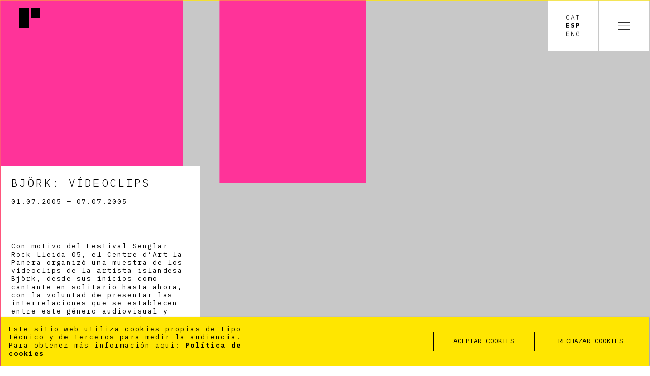

--- FILE ---
content_type: text/html;charset=utf-8
request_url: https://www.lapanera.cat/es/programacion/actividades/bjork-videoclips?set_language=es
body_size: 10298
content:
<!DOCTYPE html>
<html xmlns="http://www.w3.org/1999/xhtml" lang="es" data-i18ncatalogurl="https://www.lapanera.cat/plonejsi18n" xml:lang="es">
  <head><meta http-equiv="Content-Type" content="text/html; charset=UTF-8" />
    <title>BJÖRK: vídeoclips - Centre d'Art La Panera - La Paeria - Ajuntament de Lleida</title>

    <!-- meta description -->
    <meta name="description" content="Centre d’Art la Panera, plataforma de producció i difusió de les arts visuals contemporànies a Lleida." />

    <link href="https://fonts.googleapis.com/css?family=IBM+Plex+Mono:300,400,400i,700&amp;display=swap" rel="stylesheet" />
   
    <meta name="google-site-verification" content="MPgI6lLXK2f0_H42W6TjB6hoFkAtgjYbeWkKm3LuEro" />

    <!-- css links -->
    <link rel="stylesheet" type="text/css" href="/++theme++lapanera/styles/build/plonetheme.lapanera.min.css" />
    <!-- css links end -->
    <link rel="stylesheet" type="text/css" href="/++theme++lapanera/styles/css/custom.css" />

    <noscript>
      <style>
        .modal {
          display: block !important;
          position: static !important;
          overflow: visible !important;
          opacity: 1 !important;
        }
      </style>
    </noscript>
  <link rel="alternate" hreflang="es" href="https://www.lapanera.cat/es/programacion/actividades/bjork-videoclips" /><link rel="alternate" hreflang="ca" href="https://www.lapanera.cat/ca/programacio/activitats/bjork-videoclip" /><link rel="apple-touch-icon" sizes="152x152" href="https://www.lapanera.cat/++theme++lapanera/favicons/apple-touch-icon.png" /><link rel="icon" type="image/png" sizes="32x32" href="https://www.lapanera.cat/++theme++lapanera/favicons/favicon-32x32.png" /><link rel="icon" type="image/png" sizes="16x16" href="https://www.lapanera.cat/++theme++lapanera/favicons/favicon-16x16.png" /><link rel="manifest" href="https://www.lapanera.cat/++theme++lapanera/favicons/manifest.json" /><link rel="mask-icon" href="https://www.lapanera.cat/++theme++lapanera/favicons/safari-pinned-tab.svg" color="#5bbad5" /><link rel="shortcut icon" href="https://www.lapanera.cat/++theme++lapanera/favicons/favicon.ico" /><link rel="canonical" href="https://www.lapanera.cat/es/programacion/actividades/bjork-videoclips" /><link rel="search" href="https://www.lapanera.cat/es/@@search" title="Buscar en este sitio" /><link rel="stylesheet" type="text/css" href="https://www.lapanera.cat/++plone++production/++unique++2025-01-29T08:25:50.174104/default.css" data-bundle="production" /><style>
      body { --primary-color: #ffe600; }
    </style><script>PORTAL_URL = 'https://www.lapanera.cat';</script><script src="https://www.lapanera.cat/++plone++production/++unique++2025-01-29T08:25:50.174104/default.js" data-bundle="production"></script><meta name="DC.format" content="text/plain" /><meta name="DC.type" content="Evento" /><meta name="DC.date.valid_range" content="2020/04/09 - " /><meta name="DC.date.modified" content="2020-06-22T17:12:59+01:00" /><meta name="DC.date.created" content="2020-04-09T15:22:04+01:00" /><meta name="DC.language" content="es" /><meta content="summary" name="twitter:card" /><meta content="Centre d'Art La Panera - La Paeria - Ajuntament de Lleida" property="og:site_name" /><meta content="BJÖRK: vídeoclips" property="og:title" /><meta content="website" property="og:type" /><meta content="@LaPaneraLleida" name="twitter:site" /><meta content="https://www.facebook.com/CentreArtLaPanera" property="og:article:publisher" /><meta content="" property="og:description" /><meta content="https://www.lapanera.cat/es/programacion/actividades/bjork-videoclips" property="og:url" /><meta content="https://www.lapanera.cat/@@site-logo/logo-la-panera.png" property="og:image" /><meta content="image/png" property="og:image:type" /><meta name="viewport" content="width=device-width, initial-scale=1.0" /><meta name="msapplication-config" content="https://www.lapanera.cat/++theme++lapanera/favicons/browserconfig.xml" /><meta name="theme-color" content="#ffffff" /><meta name="generator" content="Plone - http://plone.com" /><meta name="twitter:image" content="https://www.lapanera.cat/++theme++lapanera/favicons/android-chrome-256x256.png" /></head>
  <body id="visual-portal-wrapper" class="frontend icons-off portaltype-event section-programacion site-es subsection-actividades subsection-actividades-bjork-videoclips template-event_view thumbs-off userrole-anonymous viewpermission-view" dir="ltr" data-i18ncatalogurl="https://www.lapanera.cat/plonejsi18n" data-view-url="https://www.lapanera.cat/es/programacion/actividades/bjork-videoclips" data-pat-plone-modal="{&quot;actionOptions&quot;: {&quot;displayInModal&quot;: false}}" data-portal-url="https://www.lapanera.cat" data-pat-pickadate="{&quot;date&quot;: {&quot;selectYears&quot;: 200}, &quot;time&quot;: {&quot;interval&quot;: 5 } }" data-base-url="https://www.lapanera.cat/es/programacion/actividades/bjork-videoclips"><!-- Accessibility accesskeys - Jump to section --><p class="fixed m-3">
        <a id="skip-to-content" class="btn btn-primary sr-only sr-only-focusable" href="#content">Saltar al contingut</a>
        <a id="skip-to-navigation" class="btn btn-primary sr-only sr-only-focusable" href="#main-navigation">Saltar a la navegació</a>        
    </p><!-- <div id="fullMainContainer" class="main"> --><!-- HEADER PORTAL --><header id="content-header" class="" data-spy="affix" data-offset-top="20">
        
        
        
        <!-- Barra per moure les pestanyes -->
        <nav id="slideMenuNavigation" class="slideMenu__nav width-100 hidden-print">
	<button class="slideMenu__btn slideMenu__btn--prev mr-auto mypicto hidden"><span class="mypicto-left picto-arrow" aria-hidden="true"></span><span class="sr-only">previous</span></button>
	<button class="slideMenu__btn slideMenu__btn--next ml-auto mypicto"><span class="mypicto-right picto-arrow" aria-hidden="true"></span><span class="sr-only">next</span></button>
</nav>

        <div id="wrapperSearchMenu" class="mainMenuWrapper z-index-navbar-fixed hidden-print">
          <div id="portal-searchbox" class="bg-white  mb-1 px-3 pt-2 pb-3 display-md-flex flex-column">

    <!-- Trigger the modal with a button -->    
        <h2 class="h4-size mt-0 text-uppercase text-light mb-0">Haz una búsqueda</h2>
        <form id="searchGadget_form" action="https://www.lapanera.cat/@@search" role="search" class="pat-livesearch mt-md-auto" data-pat-livesearch="ajaxUrl:https://www.lapanera.cat/@@ajax-search">

            <div class="LSBox">
                <div class="display-flex animatedInput ">                   
                    <input name="SearchableText" type="search" size="18" id="searchGadget" title="Buscar" placeholder="¿Qué quieres encontrar?" class="searchField animatedInput__input b-0 px-0" />
                    <label class="animatedInput__label" for="searchGadget">Buscar</label>
    
                    <button class="searchButton btn-link" type="submit">
                        <span class="sr-only">Buscar</span>
                        <span class="picto-search h3-size" aria-hidden="true"></span>
                    </button>

                </div>

            </div>
        </form>

</div>
          <section id="newsletter" class="bg-white mb-1 px-3 pt-2  mb-md-0 display-md-flex flex-column">

    <h2 class="font-light h4-size text-uppercase mt-0 mb-0">Newsletter</h2>

    <div class="display-md-flex flex-column flex-1 pb-3">

        <form class="display-md-flex flex-column flex-1 pb-3" target="_blank" method="post" id="mc-embedded-subscribe-form" name="mc-embedded-subscribe-form" data-abide="h6t22i-abide" novalidate="" action="//lapanera.us20.list-manage.com/subscribe?u=e02136c081a411c1c534839aa&amp;id=d5e61d1c9f">
                
                <div class="animatedInput display-flex  mt-md-auto">
                    <input type="email" name="EMAIL" class="mceField__input required email animatedInput__input px-0 b-0" id="mce-EMAIL" required="" placeholder="Tu e-mail" />
                    <label for="mce-EMAILss" class="animatedInput__label">Tu e-mail</label>
                    <button class="btn-link btn" type="submit" name="subscribe"><span class="picto-envelope" aria-hidden="true"></span><span class="sr-only">Subscribe</span></button>
                </div>
        </form>

    </div>

</section>
          <nav id="main-navigation" class="mainNav">

	<ul class="mainNav__firstList  navPrimerNivell  list-unstyled mb-0">
		
		<!-- ************************ -->
		<!-- **** PRIMER NIVELL **** -->
		

			<li id="lisect_presentacion" class="mainNav__firstList__item mb-1 mb-md-0 " style="--bgColorMenu: #9471ff;">

				<a class="mainNav__firstList__link text-uppercase h4 h3-size-md my-0 px-3 py-2 text-light hasChildren" href="#" role="button">Presentación</a>

				<!-- *********************** -->
				<!-- **** SEGON NIVELL **** -->
				
					<!-- altres menus -->
					<ul class="mainNav__secondList mainNav__secondList--presentacion &#9;list-unstyled text-uppercase h5 my-0">
						<li class="mainNav__secondList__item ">
							<a class="mainNav__secondList__link py-2 pl-3 pl-md-2 text-regular" href="https://www.lapanera.cat/es/presentacion/el-centro">El centro</a>
						</li>
      <li class="mainNav__secondList__item ">
							<a class="mainNav__secondList__link py-2 pl-3 pl-md-2 text-regular" href="https://www.lapanera.cat/es/presentacion/el-edificio">El edificio</a>
						</li>
      <li class="mainNav__secondList__item ">
							<a class="mainNav__secondList__link py-2 pl-3 pl-md-2 text-regular" href="https://www.lapanera.cat/es/presentacion/la-xarxa">La Xarxa</a>
						</li>
					</ul>
				

				
			</li>
		
  

			<li id="lisect_programacion" class="mainNav__firstList__item mb-1 mb-md-0 active" style="--bgColorMenu: #ffe600;">

				<a class="mainNav__firstList__link text-uppercase h4 h3-size-md my-0 px-3 py-2 text-light hasChildren" href="#" role="button">Programación</a>

				<!-- *********************** -->
				<!-- **** SEGON NIVELL **** -->
				

				
					<!-- menu programacio -->
					<ul class="mainNav__secondList mainNav__secondList--programacio  list-unstyled mb-0">
				
						<li class="mainNav__secondList__item mainNav__secondList__item--ambImatge h5-size h11-size-sm" style="--notiImg: url('https://www.lapanera.cat/es/programacion/exposiciones/isabel-banal-i-bea-espejo-carta-blanca/@@images/image/mini')">
							<a class="mainNav__secondList__link text-regular px-3 py-3 display-flex flex-column  text-uppercase" href="https://www.lapanera.cat/es/programacion/exposiciones/isabel-banal-i-bea-espejo-carta-blanca">
								<p class="progNav__item__category mb-0 opacity-50">EXPOSICIÓN</p>
								<span class="mt-auto">Isabel Banal i Bea Espejo. Carta Blanca.</span>
							</a>													
						</li>
      <li class="mainNav__secondList__item mainNav__secondList__item--ambImatge h5-size h11-size-sm" style="--notiImg: url('https://www.lapanera.cat/es/programacion/exposiciones/pep-vidal-ambosta/@@images/image/mini')">
							<a class="mainNav__secondList__link text-regular px-3 py-3 display-flex flex-column  text-uppercase" href="https://www.lapanera.cat/es/programacion/exposiciones/pep-vidal-ambosta">
								<p class="progNav__item__category mb-0 opacity-50">EXPOSICIÓN</p>
								<span class="mt-auto">Pep Vidal.  Palíndrom. D’una cabana per acabar la tesi a...una tesi per acabar la cabana</span>
							</a>													
						</li>
      <li class="mainNav__secondList__item mainNav__secondList__item--ambImatge h5-size h11-size-sm" style="--notiImg: url('https://www.lapanera.cat/es/programacion/exposiciones/laura-llaneli-llindar-lleu/@@images/image/mini')">
							<a class="mainNav__secondList__link text-regular px-3 py-3 display-flex flex-column  text-uppercase" href="https://www.lapanera.cat/es/programacion/exposiciones/laura-llaneli-llindar-lleu">
								<p class="progNav__item__category mb-0 opacity-50">EXPOSICIÓN</p>
								<span class="mt-auto">Laura Llaneli. Llindar lleu</span>
							</a>													
						</li>
      <li class="mainNav__secondList__item mainNav__secondList__item--ambImatge h5-size h11-size-sm" style="--notiImg: url('https://www.lapanera.cat/es/programacion/exposiciones/josune-urrutia-artista-en-residencia/@@images/image/mini')">
							<a class="mainNav__secondList__link text-regular px-3 py-3 display-flex flex-column  text-uppercase" href="https://www.lapanera.cat/es/programacion/exposiciones/josune-urrutia-artista-en-residencia">
								<p class="progNav__item__category mb-0 opacity-50">EXPOSICIÓN</p>
								<span class="mt-auto">Josune Urrutia Asua. Pensament dibuixat</span>
							</a>													
						</li>
						<li class="mainNav__secondList__item mainNav__secondList__item--home">
							<a class="mainNav__secondList__link text-regular text-uppercase px-3 py-3 pt-2" href="https://www.lapanera.cat/es/programacion">Todas las exposiciones y actividades del centro</a>
						</li>
						
					</ul>
				
			</li>
		
  

			<li id="lisect_educacion" class="mainNav__firstList__item mb-1 mb-md-0 " style="--bgColorMenu: #ff55aa;">

				<a class="mainNav__firstList__link text-uppercase h4 h3-size-md my-0 px-3 py-2 text-light hasChildren" href="#" role="button">Educación</a>

				<!-- *********************** -->
				<!-- **** SEGON NIVELL **** -->
				
					<!-- altres menus -->
					<ul class="mainNav__secondList mainNav__secondList--educacion &#9;list-unstyled text-uppercase h5 my-0">
						<li class="mainNav__secondList__item ">
							<a class="mainNav__secondList__link py-2 pl-3 pl-md-2 text-regular" href="https://www.lapanera.cat/es/educacion/encaixat-activa-lart-a-lescola-1">Encaixa't. Activa el arte en la escuela</a>
						</li>
      <li class="mainNav__secondList__item ">
							<a class="mainNav__secondList__link py-2 pl-3 pl-md-2 text-regular" href="https://www.lapanera.cat/es/educacion/minipanera-y-actividades-familiares">miniPanera y actividades familiares</a>
						</li>
      <li class="mainNav__secondList__item ">
							<a class="mainNav__secondList__link py-2 pl-3 pl-md-2 text-regular" href="https://www.lapanera.cat/es/educacion/gestions-creatives-acciones-efimeras-en-residencia">GESTIONS CREATIVES. ACCIONeS EFÍMERaS EN RESIDéNCIA</a>
						</li>
      <li class="mainNav__secondList__item ">
							<a class="mainNav__secondList__link py-2 pl-3 pl-md-2 text-regular" href="https://www.lapanera.cat/es/educacion/visitas-a-las-muestras-expositivas">Visitas a las muestras expositivas</a>
						</li>
      <li class="mainNav__secondList__item ">
							<a class="mainNav__secondList__link py-2 pl-3 pl-md-2 text-regular" href="https://www.lapanera.cat/es/educacion/comisariado-pedagogico">Comisariado pedagógico</a>
						</li>
      <li class="mainNav__secondList__item ">
							<a class="mainNav__secondList__link py-2 pl-3 pl-md-2 text-regular" href="https://www.lapanera.cat/es/educacion/formacion">FORMACIÓN CONTINUADA Y ASESORAMIENTO A LOS CENTROS EDUCATIVOS</a>
						</li>
					</ul>
				

				
			</li>
		
  

			<li id="lisect_programas-publicos" class="mainNav__firstList__item mb-1 mb-md-0 " style="--bgColorMenu: #ff55aa;">

				<a class="mainNav__firstList__link text-uppercase h4 h3-size-md my-0 px-3 py-2 text-light hasChildren" href="#" role="button">Programas públicos</a>

				<!-- *********************** -->
				<!-- **** SEGON NIVELL **** -->
				
					<!-- altres menus -->
					<ul class="mainNav__secondList mainNav__secondList--programas-publicos &#9;list-unstyled text-uppercase h5 my-0">
						<li class="mainNav__secondList__item ">
							<a class="mainNav__secondList__link py-2 pl-3 pl-md-2 text-regular" href="https://www.lapanera.cat/es/programas-publicos/la-saleta-de-la-panera-1">la saleta de la panera</a>
						</li>
      <li class="mainNav__secondList__item ">
							<a class="mainNav__secondList__link py-2 pl-3 pl-md-2 text-regular" href="https://www.lapanera.cat/es/programas-publicos/radiacio-1">Radiació +++</a>
						</li>
      <li class="mainNav__secondList__item ">
							<a class="mainNav__secondList__link py-2 pl-3 pl-md-2 text-regular" href="https://www.lapanera.cat/es/programas-publicos/diversidad-funcional">Diversidad funcional</a>
						</li>
      <li class="mainNav__secondList__item ">
							<a class="mainNav__secondList__link py-2 pl-3 pl-md-2 text-regular" href="https://www.lapanera.cat/es/programas-publicos/geografia-y-memoria-demencia-resistencia-y-solidaridad">La Bona Mort</a>
						</li>
      <li class="mainNav__secondList__item ">
							<a class="mainNav__secondList__link py-2 pl-3 pl-md-2 text-regular" href="https://www.lapanera.cat/es/programas-publicos/polaritats-art-i-tecnologia">Arte y tecnología</a>
						</li>
      <li class="mainNav__secondList__item ">
							<a class="mainNav__secondList__link py-2 pl-3 pl-md-2 text-regular" href="https://www.lapanera.cat/es/programas-publicos/residencies-artistiques-a-secundaria">Residencias artísticas en secundaria</a>
						</li>
      <li class="mainNav__secondList__item ">
							<a class="mainNav__secondList__link py-2 pl-3 pl-md-2 text-regular" href="https://www.lapanera.cat/es/programas-publicos/copy_of_residencies-artistiques-a-secundaria">Por amor</a>
						</li>
					</ul>
				

				
			</li>
		
  

			<li id="lisect_documentacion-y-publicaciones" class="mainNav__firstList__item mb-1 mb-md-0 " style="--bgColorMenu: #33ffcc;">

				<a class="mainNav__firstList__link text-uppercase h4 h3-size-md my-0 px-3 py-2 text-light hasChildren" href="#" role="button">Documentación y publicaciones</a>

				<!-- *********************** -->
				<!-- **** SEGON NIVELL **** -->
				
					<!-- altres menus -->
					<ul class="mainNav__secondList mainNav__secondList--documentacion-y-publicaciones &#9;list-unstyled text-uppercase h5 my-0">
						<li class="mainNav__secondList__item ">
							<a class="mainNav__secondList__link py-2 pl-3 pl-md-2 text-regular" href="https://www.lapanera.cat/es/documentacion-y-publicaciones/biblioteca">Centre de documentació</a>
						</li>
      <li class="mainNav__secondList__item ">
							<a class="mainNav__secondList__link py-2 pl-3 pl-md-2 text-regular" href="https://www.lapanera.cat/es/documentacion-y-publicaciones/publicaciones">Publicaciones</a>
						</li>
      <li class="mainNav__secondList__item ">
							<a class="mainNav__secondList__link py-2 pl-3 pl-md-2 text-regular" href="https://www.lapanera.cat/es/documentacion-y-publicaciones/fondo-especial">Fondo de ediciones especiales y libros de artista</a>
						</li>
      <li class="mainNav__secondList__item ">
							<a class="mainNav__secondList__link py-2 pl-3 pl-md-2 text-regular" href="https://www.lapanera.cat/es/documentacion-y-publicaciones/exposiciones-y-actividades">Exposiciones y actividades</a>
						</li>
      <li class="mainNav__secondList__item ">
							<a class="mainNav__secondList__link py-2 pl-3 pl-md-2 text-regular" href="https://www.lapanera.cat/es/documentacion-y-publicaciones/publicaciones-la-panera-sala-dart-jove">Publicaciones La Panera - Sala D'art Jove</a>
						</li>
      <li class="mainNav__secondList__item ">
							<a class="mainNav__secondList__link py-2 pl-3 pl-md-2 text-regular" href="https://www.lapanera.cat/es/documentacion-y-publicaciones/exposciones-en-linea">Exposciones en linea</a>
						</li>
      <li class="mainNav__secondList__item ">
							<a class="mainNav__secondList__link py-2 pl-3 pl-md-2 text-regular" href="https://www.lapanera.cat/es/documentacion-y-publicaciones/tipografo-en-residencia">Tipógrafo en residencia</a>
						</li>
					</ul>
				

				
			</li>
		
  

			<li id="lisect_bienal" class="mainNav__firstList__item mb-1 mb-md-0 " style="--bgColorMenu: #9471ff;">

				<a class="mainNav__firstList__link text-uppercase h4 h3-size-md my-0 px-3 py-2 text-light hasChildren" href="#" role="button">Biennal y fondo del centro de arte La Panera</a>

				<!-- *********************** -->
				<!-- **** SEGON NIVELL **** -->
				
					<!-- altres menus -->
					<ul class="mainNav__secondList mainNav__secondList--bienal &#9;list-unstyled text-uppercase h5 my-0">
						<li class="mainNav__secondList__item ">
							<a class="mainNav__secondList__link py-2 pl-3 pl-md-2 text-regular" href="https://www.lapanera.cat/es/bienal/artistes">Fondo Centro de Arte la Panera</a>
						</li>
      <li class="mainNav__secondList__item ">
							<a class="mainNav__secondList__link py-2 pl-3 pl-md-2 text-regular" href="https://www.lapanera.cat/es/bienal/biennal-d2019art-leandre-cristofol">Biennal d’Art Leandre Cristòfol.</a>
						</li>
					</ul>
				

				
			</li>
		
  

			<li id="lisect_javelina" class="mainNav__firstList__item mb-1 mb-md-0 " style="--bgColorMenu: #33ffcc;">

				<a class="mainNav__firstList__link text-uppercase h4 h3-size-md my-0 px-3 py-2 text-light hasChildren" href="#" role="button">Javelina. Proyecto de territorio</a>

				<!-- *********************** -->
				<!-- **** SEGON NIVELL **** -->
				
					<!-- altres menus -->
					<ul class="mainNav__secondList mainNav__secondList--javelina &#9;list-unstyled text-uppercase h5 my-0">
						<li class="mainNav__secondList__item ">
							<a class="mainNav__secondList__link py-2 pl-3 pl-md-2 text-regular" href="https://www.lapanera.cat/es/javelina/artistas">Artistas</a>
						</li>
					</ul>
				

				
			</li>
		
  

			<li id="lisect_prensa" class="mainNav__firstList__item mb-1 mb-md-0 " style="--bgColorMenu: #ffe600;">

				<a class="mainNav__firstList__link text-uppercase h4 h3-size-md my-0 px-3 py-2 text-light noChildren" href="https://www.lapanera.cat/es/prensa">Prensa</a>

				<!-- *********************** -->
				<!-- **** SEGON NIVELL **** -->
				
					<!-- altres menus -->
					
				

				
			</li>
		
	</ul>
</nav>
        </div>
        
        <div id="header-wrapper" class="mainHeaderWrapper display-flex abs-t-l abs-t-r mx-1 mt-1 z-index-navbar-fixed  static-md">
          <a id="portal-logo" class="portalLogo bb-0 ml-3 mt-2 ml-lg-4 pl-lg-3 mt-lg-3" href="https://www.lapanera.cat">
    <svg xmlns="http://www.w3.org/2000/svg" width="144" height="40" viewbox="0 0 144 40" role="img" aria-labelledby="paneraTitle">
        <title id="paneraTitle">LA PANERA</title>
        <g id="logo-la-panera" transform="translate(-33 -19)">
          <g id="lletres">
            <path d="M10.76,0V-1.88H4.4V-13.96H2.16V0Z" transform="translate(61 35)"></path>
            <path d="M11.62,0,7.54-13.96H4.48L.4,0H2.68L3.74-3.72H8.18L9.24,0ZM7.76-5.58H4.16L5.88-11.7h.16Z" transform="translate(141.6 57)"></path>
            <path d="M11.62,0,7.54-13.96H4.48L.4,0H2.68L3.74-3.72H8.18L9.24,0ZM7.76-5.58H4.16L5.88-11.7h.16Z" transform="translate(77 57)"></path>
            <path d="M11.62,0,7.54-13.96H4.48L.4,0H2.68L3.74-3.72H8.18L9.24,0ZM7.76-5.58H4.16L5.88-11.7h.16Z" transform="translate(77 35)"></path>
            <path d="M3.92,0V-5.56H6.9c2.64,0,4.1-1.6,4.1-4.2s-1.46-4.2-4.1-4.2H1.68V0Zm0-12.1H6.56c1.4,0,2.08.62,2.08,1.9v.86c0,1.28-.68,1.92-2.08,1.92H3.92Z" transform="translate(61.32 57)"></path>
            <path d="M7.68,0h2.88V-13.96H8.6V-3.22H8.42L4.32-13.96H1.44V0H3.4V-10.74h.18Z" transform="translate(93.56 57)"></path>
            <path d="M10.46,0V-1.88H3.96V-6.14h6.26V-8.02H3.96v-4.06h6.5v-1.88H1.72V0Z" transform="translate(109.28 57)"></path>
            <path d="M3.9-5.64H5.76L8.72,0H11.2L7.98-5.84C9.92-6.16,11-7.64,11-9.76c0-2.6-1.46-4.2-4.1-4.2H1.68V0H3.9Zm0-1.8V-12.1H6.58c1.4,0,2.08.62,2.08,1.9v.86c0,1.28-.68,1.9-2.08,1.9Z" transform="translate(125.32 57)"></path>
          </g>
          <rect id="rec_esq" width="20" height="40" transform="translate(33 19)"></rect>
          <rect id="rec_dret" width="16" height="20" transform="translate(161 19)"></rect>
        </g>
      </svg>
      
</a>
          <div id="languageSelector" class="hidden-print ml-auto">
                    
            <ul class="languageSelector list-unstyled display-flex mb-0" role="listbox">
                
                    <li class="language-ca">

                        <a lang="ca" hreflang="ca" role="option" aria-selected="false" class="languageSelector__item bb-0  text-uppercase  mr-1 text-light" href="https://www.lapanera.cat/es/programacion/actividades/bjork-videoclips/@@redirect_language?set_language=ca" title="Català" xml:lang="ca">
                                
                                Cat
                        </a>
                    </li>
                
                    <li class="currentLanguage language-es">

                        <a lang="es" hreflang="es" role="option" aria-selected="true" class="languageSelector__item bb-0  text-uppercase  mr-1 text-bold" href="https://www.lapanera.cat/es/programacion/actividades/bjork-videoclips/@@redirect_language?set_language=es" title="Español" xml:lang="es">
                                
                                Esp
                        </a>
                    </li>
                
                    <li class="language-en">

                        <a lang="en" hreflang="en" role="option" aria-selected="false" class="languageSelector__item bb-0  text-uppercase  mr-1 text-light" href="https://www.lapanera.cat/es/programacion/actividades/bjork-videoclips/@@redirect_language?set_language=en" title="English" xml:lang="en">
                                
                                Eng
                        </a>
                    </li>
                
            </ul>            
        </div>
          
	<button type="button" class="navbar-toggle showMainMenu tancat">
		<span class="sr-only">Toggle navigation</span>
		<span class="menu-bar"></span>
	</button>

        </div>

      </header><aside id="global_statusmessage">
      

      <div>
      </div>
    </aside><main id="main-container">
        <article id="content" class="mainContent">

          

           <!-- EL TITLE -->
          


          
          <div id="content-core" class="mainContent__contentCore">
            



<!-- ESBORRAR EL TITLE PER DEFECTE -->

 

  <div class="event eventLayout" itemscope="" itemtype="http://data-vocabulary.org/Event">

    <ul class="hiddenStructure">
      <li><a itemprop="url" class="url" href="https://www.lapanera.cat/es/programacion/actividades/bjork-videoclips">https://www.lapanera.cat/es/programacion/actividades/bjork-videoclips</a></li>
      <li itemprop="summary" class="summary">BJÖRK: vídeoclips</li>
      <li itemprop="startDate" class="dtstart">2005-07-01T16:00:00+02:00</li>
      <li itemprop="endDate" class="dtend">2005-07-07T17:00:00+02:00</li>
      <li itemprop="description" class="description"></li>
    </ul>

    <!-- Imatge principal & Slider -->
     

    
    
    
      <div class="eventLayout__image">
        <img class="eventLayout__image--item display-block" src="https://www.lapanera.cat/es/programacion/actividades/bjork-videoclips/@@images/image/preview" alt="" role="presentation" srcset="https://www.lapanera.cat/es/programacion/actividades/bjork-videoclips/@@images/image/mini 200w, https://www.lapanera.cat/es/programacion/actividades/bjork-videoclips/@@images/image/preview 400w, https://www.lapanera.cat/es/programacion/actividades/bjork-videoclips/@@images/image/large 768w, https://www.lapanera.cat/es/programacion/actividades/bjork-videoclips/@@images/image/tablet 1024w, https://www.lapanera.cat/es/programacion/actividades/bjork-videoclips/@@images/image/slide 1920w" sizes="100vw" />   
      </div>
    
    



    <div id="mainText" class="eventLayout__text mx-1">

      <div class="text-wrapper bg-white px-3 pt-2 pb-6 pt-md-4 px-md-4 px-xl-5 pt-xl-5">
        <!-- Title -->
        <h1 class="documentFirstHeading mt-0 mb-3 h4-size h3-size-md ">
          <span>BJÖRK: vídeoclips</span>
        </h1>

        <!-- Responsable -->
        

        <!-- Dates -->
        <p class="mb-0  mb-6 ">
          <!--<time datetime="2005-07-01">01.07.2005</time> &mdash; <time datetime="2005-07-07">07.07.2005</time>-->
          <time datetime="2005-07-01">01.07.2005</time>
          
            — <time datetime="2005-07-07">07.07.2005</time>
          
        </p>

        <!-- Description -->
        

        <!-- Text principal -->
        <div class="mb-6 ">
          <div>Con motivo del Festival Senglar Rock Lleida 05, el Centre d’Art la Panera organizó una muestra de los vídeoclips de la artista islandesa Björk, desde sus inicios como cantante en solitario hasta ahora, con la voluntad de presentar las interrelaciones que se establecen entre este género audiovisual y otras manifestaciones artísticas contemporáneas.</div>
<div></div>
<div><img alt="Björk" src="http://www.lapanera.cat/resources/actv/05a_bjork.jpg" height="225" width="350" /></div>
        </div>

        

      </div>

      <!-- Arxius -->
       

    
    <!-- Arxius -->
    
    


      <!-- Related -->
       

    
    
    



      

    </div>

  </div>




          </div>
          

          
        </article><div id="viewlet-below-content">




</div>
      </main><footer id="footer" class="text-left bg-white pos-relative z-index-flat">
        
        <div id="portal-footer" class="">
  

</div>
        <div id="custom-footer" class="b-sm-1 border-grey pos-relative bg-white">
          
          <div class="bl-sm-1 border-grey">
            <!-- Nou lloc per a les engrunes -->
            <nav id="portal-breadcrumbs" class="breadcrumbs bt-1 bb-1 border-grey bt-sm-0 hidden-print text-uppercase">
    <span id="breadcrumbs-you-are-here" class="hiddenStructure">Usted está aquí:</span>
    <ol aria-labelledby="breadcrumbs-you-are-here">
      <li id="breadcrumbs-home">
        <a href="https://www.lapanera.cat/es">Inicio</a>
      </li>
      <li id="breadcrumbs-1">
        
          <a href="https://www.lapanera.cat/es/programacion">Programación</a>
          
        
      </li>
      <li id="breadcrumbs-2">
        
          <a href="https://www.lapanera.cat/es/programacion/actividades">Actividades</a>
          
        
      </li>
      <li id="breadcrumbs-3">
        
          
          <span id="breadcrumbs-current">BJÖRK: vídeoclips</span>
        
      </li>
    </ol>
  </nav>
            
            <ul id="site-actions" class="siteAction list-unstyled mb-0 hidden-print">
  
  <li id="liWrapper_planifica">
    <a class="text-uppercase siteAction__link" href="https://www.lapanera.cat/es/visita" target="">
      Planifica tu visita
    </a>
  </li>

  <li id="liWrapper_contact">
    <a class="text-uppercase siteAction__link" href="https://www.lapanera.cat/es/contact" target="">
      Contacto
    </a>
  </li>

  <li id="liWrapper_accessibility">
    <a class="text-uppercase siteAction__link" href="https://www.lapanera.cat/es/accessibility-info" target="">
      Accesibilidad
    </a>
  </li>

  <li id="liWrapper_legal_advice">
    <a class="text-uppercase siteAction__link" href="https://www.lapanera.cat/es/legal" target="_blank">
      Aviso Legal
    </a>
  </li>

  <li id="liWrapper_privacy_policy">
    <a class="text-uppercase siteAction__link" href="https://www.lapanera.cat/es/privacy" target="_blank">
      Política de privacidad
    </a>
  </li>

  <li id="liWrapper_cookies_policy">
    <a class="text-uppercase siteAction__link" href="https://www.lapanera.cat/es/cookies" target="_blank">
      Política de cookies
    </a>
  </li>

</ul>
          </div>
          

            <p class="patrosWapper bg-white mb-0 display-flex justify-around align-center bb-1 bb-sm-0 border-grey pl-md-3 pl-lg-0 py-4">
              <img src="/++theme++lapanera/img/logo-la-panera.svg" alt="La Panera." />
              <img src="/++theme++lapanera/img/departament-cultura.svg" alt="Departament de Cultura. Generalitat de Catalunya." class="ml-md-3" />
              <img src="/++theme++lapanera/img/paeria.svg" alt="Ajuntament de Lleida. La Paeria." />
            </p>

        </div>
      </footer><!-- </div> --><!-- js tags --><script src="/++theme++lapanera/styles/build/plonetheme.lapanera.min.js"></script><!-- js tags end --><script>
      ;(function($){        
        const lang = $('html').attr('lang')

        // SwipeBox
        $('a.swipebox:not([data-type="Folder"])').swipebox()

        // Cookie bar
        if (lang === 'ca') {
          $.cookieBar({
            message: "Aquest lloc web utilitza cookies pr&#242;pies de tipus t&#232;cnic i de tercers per a mesurar l'audi&#232;ncia. Per obtenir m&#233;s informaci&#243; aqu&#237;: ",
            policyText: "Pol&#237;tica de cookies",
            policyURL: "https://www.paeria.cat/protecciodades/lapanera/politicacookies/ca",
            acceptButton: true,
            declineButton: true,
            acceptText: 'ACCEPTAR COOKIES',
            declineText: 'REBUTJAR COOKIES',
            expireDays: 60
          })
        }
        if (lang === 'en') {
          $.cookieBar({
            message: "This website uses its own technical and third-party cookies to measure the audience. For more information here: ",
            policyText: "Cookies policy",
            policyURL: "https://www.paeria.cat/protecciodades/lapanera/politicacookies/es",
            acceptButton: true,
            declineButton: true,
            acceptText: 'ACCEPT COOKIES',
            declineText: 'DENY COOKIES',
            expireDays: 60
          })
        }
        if (lang === 'es') {
          $.cookieBar({
            message: "Este sitio web utiliza cookies propias de tipo t&#233;cnico y de terceros para medir la audiencia. Para obtener m&#225;s informaci&#243;n aqu&#237;: ",
            policyText: "Pol&#237;tica de cookies",
            policyURL: "https://www.paeria.cat/protecciodades/lapanera/politicacookies/es",
            acceptButton: true,
            declineButton: true,
            acceptText: 'ACEPTAR COOKIES',
            declineText: 'RECHAZAR COOKIES',
            expireDays: 60
          })
        }

        // Contact info add text
        if ($('body').hasClass('template-contact-info')) {
          if (lang === 'ca') {
            $('#formfield-form-widgets-protection_data_text').replaceWith(
              "<p><strong>Informaci&#243; b&#224;sica sobre protecci&#243; de dades</strong></p><p>Les dades recollides seran incorporades i tractades en l&#8217;activitat de tractament &#8220;Contacte web Centre d&#8217;Art la Panera&#8221;, responsabilitat de l&#8217;Ajuntament de Lleida, situat a la pla&#231;a Paeria, n&#250;m. 1, 25007-Lleida, davant de qui les persones afectades podran exercir els seus drets. La finalitat del tractament &#233;s l&#8217;atenci&#243; de les consultes enviades a trav&#233;s del formulari de contacte del web del Centre d&#8217;Art la Panera. El tractament de dades queda legitimat amb el consentiment de la persona interessada (art. 6.1.a RGPD). Les dades personals no es comunicaran a tercers, llevat dels sup&#242;sits previstos expressament en l&#8217;ordenament jur&#237;dic. T&#233; dret a accedir a les dades, rectificar-les, suprimir-les, sol&#183;licitar-ne la portabilitat, oposar-se al tractament i sol&#183;licitar-ne la limitaci&#243;. Correu electr&#242;nic de contacte del Delegat de Protecci&#243; de Dades: dpd@paeria.es. INFORMACI&#211; DETALLADA en aquest enlla&#231;: www.paeria.cat/protecciodades/lapanera/contacte/ca</p>"
            )
          }
          if (lang === 'en') {
            $('#formfield-form-widgets-protection_data_text').replaceWith(
              "<p><strong>Basic information on data protection</strong></p><p>The data collected will be processed in the processing activity &#8220;Centre d'Art la Panera web contact&#8221;, responsibility of the Lleida Town Hall, located at Plaza de la Paeria, no. 1, 25007 Lleida, before which the affected persons may exercise their rights. The purpose of the treatment is the attention to the queries sent through the contact form of the Center d'Art la Panera website. Data processing is legitimized with the consent of the person concerned (art. 6.1 <em>a</em> GDPR). Personal data will not be communicated to third parties, except in the cases expressly provided for in the legal system. You have the right to access the data, rectify it, delete it, request its portability, oppose the treatment and request its limitation. Contact email of the data protection officer: <em>dpd@paeria.es</em>. DETAILED INFORMATION at this link: <em>www.paeria.cat/protecciodades/lapanera/contacte/es</em></p>"
            )
          }
          if (lang === 'es') {
            $('#formfield-form-widgets-protection_data_text').replaceWith(
              "<p><strong>Informaci&#243;n b&#225;sica sobre protecci&#243;n de datos</strong></p><p>Los datos recogidos ser&#225;n tratados en la actividad de tratamiento &#171;Contacto web Centre d&#8217;Art la Panera&#187;, responsabilidad del Ajuntament de Lleida, situado en la plaza de la Paeria, n.&#186; 1, 25007 Lleida, ante el cual las personas afectadas podr&#225;n ejercer sus derechos. La finalidad del tratamiento es la atenci&#243;n a las consultas enviadas a trav&#233;s del formulario de contacto de la web del Centre d&#8217;Art la Panera. El tratamiento de datos queda legitimado con el consentimiento de la persona interesada (art. 6.1<em>a</em> RGPD). Los datos personales no se comunicar&#225;n a terceros, excepto en los supuestos previstos expresamente en el ordenamiento jur&#237;dico. Tiene derecho a acceder a los datos, rectificarlos, suprimirlos, solicitar su portabilidad, oponerse al tratamiento y solicitar su limitaci&#243;n. Correo electr&#243;nico de contacto del delegado de protecci&#243;n de datos: <em>dpd@paeria.es</em>. INFORMACI&#211;N DETALLADA en este enlace: <em>www.paeria.cat/protecciodades/lapanera/contacte/es</em></p>"
            )
          }

        }

        // Mostrar menu        
        $('.showMainMenu').click(function (e) { 
          e.preventDefault();
          
          $('.navPrimerNivell > li').removeClass('mostrar');
          $(this).toggleClass('tancat');
          $('#content-header').toggleClass('mostrar');
          $('body').toggleClass('menuOpen');

          // Posar menU al comensament
          $('.slideMenu__btn--prev').addClass('hidden');
          $('.slideMenu__btn--next').removeClass('hidden');
          $('#wrapperSearchMenu').css('left', '0');
          moviments = [];
        });

        // Fer anar el menu amb el teclat
        $('#slideMenuNavigation, #wrapperSearchMenu').focusin(function() {

          if ( !$('#content-header').hasClass('mostrar') ) { //mirar si ja est&#224; actiu
         
            $('.showMainMenu').removeClass('tancat');
            $('#content-header').addClass('mostrar');
            $('body').addClass('menuOpen');
            // Posar menU al comensament
            $('.slideMenu__btn--prev').addClass('hidden');
            $('.slideMenu__btn--next').removeClass('hidden');
            $('#wrapperSearchMenu').css('left', '0');
          }
        });

        // Mostrar segon nivell
        $('.hasChildren').click(function (e) {
          var laMevaMare =  $(this).parent();
          if ( laMevaMare.hasClass('mostrarSegon') ) { // Tancar si esta obert
            laMevaMare.removeClass('mostrarSegon');
          } else {
            $('.mainNav__firstList__item > li').removeClass('mostrarSegon'); // Tancar els altes i obrir-se
            laMevaMare.addClass('mostrarSegon');
          }
        });

        // Mostrar segon nivell amb el teclat
        $('.mainNav__secondList').focusin(function(){
          $(this).siblings('.mainNav__firstList__link').addClass('childrenFocus');
        });

        // Amagar segon nivell quan surts amb el teclat
        $(".mainNav__secondList").focusout(function () {
          if ($(this).has(document.activeElement).length == 0) {
            $(this).siblings('.mainNav__firstList__link').removeClass('childrenFocus');
          }
        });


        // MOJURE EL MENU
        var moviments = [];
        
        // Moure el menu a esquerra
        $('.slideMenu__btn--next').click(function (e) { 
          e.preventDefault();

          var moureWidth = 0,
              windowWidth = $(window).width(),
              menuWrapper = $('#wrapperSearchMenu'),
              extraPixel = 0,
              intSobresurt = 0,
              amplada = 0;

          $('.slideMenu__btn--prev').removeClass('hidden');
          amplada = $('#main-navigation').width() + $('#newsletter').width();
          posActual = menuWrapper.offset().left;
          moureWidth = amplada - windowWidth + posActual;
          if ( moureWidth >= windowWidth) {
            moureWidth = $('.showMainMenu').offset().left + 3;
            menuWrapper.animate({ left: '-=' + moureWidth }, 500, function(){});
          } else {               
            menuWrapper.animate({ left: '-=' + moureWidth}, 300, function(){
              $('.slideMenu__btn--next').addClass('hidden'); // no dona per a mEs, amagar button next
            });
          }
          moviments.push(moureWidth); // guardem el desplasament en un array
          
        });

        // Moure el menu a dreta
        $('.slideMenu__btn--prev').click(function (e) { 
          e.preventDefault();

          $('#wrapperSearchMenu').animate({ left: '+=' + moviments[moviments.length - 1] }, 500, function(){
              moviments.pop();
              if ( moviments.length < 1) {
                $('.slideMenu__btn--prev').addClass('hidden');
              }
              $('.slideMenu__btn--next').removeClass('hidden');
          });
          
        });

        if (window.matchMedia("(min-width: 992px)")) {
          // Moure el menu amb el teclat
          $('.mainNav__firstList__link').focus(function(){

            // Mirem si surt per l'esquerra
            if (!$('.slideMenu__btn--next').hasClass('hidden')){
              if ( ($(this).closest('.mainNav__firstList__item').offset().left + $(this).closest('.mainNav__firstList__item').width()) > $(window).width()) {
                $('.slideMenu__btn--next').trigger('click');
              }
            }
          });
          
          // Mirem si surt per la dreta
          $('.mainNav__secondList__link').focus(function () { 

            var ondestoy = $(this).closest('.mainNav__firstList__item').offset().left;
           
            if ( ondestoy < -20 && !$('.slideMenu__btn--prev').hasClass('hidden')) {
              $('.slideMenu__btn--prev').trigger('click');
            }
          });
        }


      })(jQuery);
    </script><script>
          $(function () {
            $('.owlcarousel-mainImage').owlCarousel({
              animateOut: 'slideOutLeft',
              animateIn: 'slideInRight',
              items: 1,
              loop: false,
              autoplay: false,
              nav: false,
              dots: true,
              dotsContainer: '#homeSlideDots',
              dotsData: true
            });
          })
      </script><script async="" src="https://www.googletagmanager.com/gtag/js?id=G-4FSQ2R2FGG"></script><script>
  window.dataLayer = window.dataLayer || [];
  function gtag(){dataLayer.push(arguments);}
  gtag('js', new Date());
  gtag('config', 'G-4FSQ2R2FGG');
</script><script async="" src="https://www.googletagmanager.com/gtag/js?id=G-G3KRVN950W"></script><script>
  window.dataLayer = window.dataLayer || [];
  function gtag(){dataLayer.push(arguments);}
  gtag('js', new Date());
  gtag('config', 'G-G3KRVN950W');
</script></body>
</html>

--- FILE ---
content_type: image/svg+xml
request_url: https://www.lapanera.cat/++theme++lapanera/img/paeria.svg
body_size: 10366
content:
<svg id="paeria" xmlns="http://www.w3.org/2000/svg" width="89.235" height="44.629" viewBox="0 0 89.235 44.629">
  <g id="Grupo_28" data-name="Grupo 28" transform="translate(39.558 14.297)">
    <path id="Trazado_51" data-name="Trazado 51" d="M352.891,445.973h.016a4.568,4.568,0,0,1,2.213,1.232s.1-.8.59-.925c0,0,.254-.1.677.21a.892.892,0,0,1,.316.655l.069.731s-.633-.475-1.094-.14a1.574,1.574,0,0,0,.239.749l1.7,1.7v-4.842a1.364,1.364,0,0,0-.35-.724s-.526.029-.675.871a4.054,4.054,0,0,1-.655-.885.821.821,0,0,1,.058-.733.544.544,0,0,1,.562-.336,1.474,1.474,0,0,1,.726.312,6.54,6.54,0,0,1,.207-1.326,3.656,3.656,0,0,1,.486-1.1,3.674,3.674,0,0,1,.5,1.134,6.093,6.093,0,0,1,.192,1.3,1.428,1.428,0,0,1,.847-.312s.435-.035.557.72a.9.9,0,0,1-.245.673s-.178.225-.466.561a1.267,1.267,0,0,0-.312-.678.78.78,0,0,0-.361-.192,1.488,1.488,0,0,0-.348.746v4.83l1.695-1.7a1.424,1.424,0,0,0,.238-.76s-.385-.357-1.092.14a4.524,4.524,0,0,1,.154-1.067.8.8,0,0,1,.557-.5.552.552,0,0,1,.659.172,1.491,1.491,0,0,1,.281.718,5.058,5.058,0,0,1,2.226-1.217,4.257,4.257,0,0,1-1.23,2.21s.822.129.922.575a.859.859,0,0,1-.4.86s-.225.189-1.2.218c0,0,.475-.606.14-1.092a1.459,1.459,0,0,0-.749.247l-2.2,2.206v2.7h-.72V451.2l-2.2-2.2a1.412,1.412,0,0,0-.751-.243s-.354.376.134,1.089a3.511,3.511,0,0,1-1.168-.2.889.889,0,0,1-.434-.815.6.6,0,0,1,.359-.446,1.814,1.814,0,0,1,.57-.191,5.281,5.281,0,0,1-1.227-2.206Z" transform="translate(-352.891 -441.415)"/>
  </g>
  <path id="Trazado_52" data-name="Trazado 52" d="M352.743,451.351V442.3l-3.167,3.172v2.708Z" transform="translate(-316.033 -426.398)"/>
  <path id="Trazado_53" data-name="Trazado 53" d="M353.061,446.513v4.563l3.167,3.163v-4.564" transform="translate(-313.194 -422.966)"/>
  <path id="Trazado_54" data-name="Trazado 54" d="M356.229,443.274v-4.457l-3.168,3.161v4.441" transform="translate(-313.195 -429.234)"/>
  <path id="Trazado_55" data-name="Trazado 55" d="M356.552,449.664v4.591l3.157-3.162v-4.6" transform="translate(-310.352 -422.98)"/>
  <path id="Trazado_56" data-name="Trazado 56" d="M359.71,446.473v-4.494l-3.158-3.161V443.3" transform="translate(-310.352 -429.233)"/>
  <path id="Trazado_57" data-name="Trazado 57" d="M363.2,448.183v-2.725l-3.16-3.155v9.037Z" transform="translate(-307.513 -426.395)"/>
  <path id="Trazado_58" data-name="Trazado 58" d="M348.3,433.535v3.246h2.371v-.631H349.2v-2.616Z" transform="translate(-317.072 -433.535)"/>
  <path id="Trazado_59" data-name="Trazado 59" d="M351.531,434.17h.013l.414,1.348h-.865Zm-.5-.635-1.283,3.246h.9l.214-.633h1.315l.218.633h1.014l-1.281-3.246Z" transform="translate(-315.89 -433.535)"/>
  <g id="Grupo_29" data-name="Grupo 29" transform="translate(39.705 0)">
    <path id="Trazado_60" data-name="Trazado 60" d="M353.87,436.781V435.62h.593c.8,0,1.321-.256,1.321-1.043s-.524-1.041-1.321-1.041h-1.491v3.246Zm0-1.789v-.827h.464c.356.013.5.176.5.412s-.147.4-.5.416Z" transform="translate(-352.972 -433.535)"/>
  </g>
  <path id="Trazado_61" data-name="Trazado 61" d="M356.271,434.17h.016l.414,1.348h-.869Zm-.5-.635-1.283,3.246h.9l.21-.633h1.319l.216.633h1.016l-1.283-3.246Z" transform="translate(-312.028 -433.535)"/>
  <path id="Trazado_62" data-name="Trazado 62" d="M356.787,433.535v3.246h2.472v-.631h-1.574v-.687h1.447v-.629h-1.447v-.669h1.574v-.63Z" transform="translate(-310.16 -433.535)"/>
  <g id="Grupo_30" data-name="Grupo 30" transform="translate(49.807 0)">
    <path id="Trazado_63" data-name="Trazado 63" d="M359.44,434.91v-.746h.354c.287,0,.564.042.564.374s-.278.372-.564.372Zm0,.63h.337c.459,0,.477.161.513.551a5.6,5.6,0,0,0,.1.69h.978a3.782,3.782,0,0,1-.151-.786c-.058-.5-.167-.8-.742-.811v-.018c.456-.054.827-.31.827-.795,0-.688-.708-.836-1.257-.836h-1.5v3.246h.9Z" transform="translate(-358.54 -433.535)"/>
  </g>
  <rect id="Rectángulo_162" data-name="Rectángulo 162" width="0.903" height="3.246" transform="translate(53.306 0)"/>
  <path id="Trazado_64" data-name="Trazado 64" d="M362.95,434.17h.011l.414,1.348h-.865Zm-.5-.635-1.283,3.246h.9l.214-.633H363.6l.218.633h1.012l-1.281-3.246Z" transform="translate(-306.594 -433.535)"/>
  <rect id="Rectángulo_163" data-name="Rectángulo 163" width="11.414" height="11.414" transform="matrix(0.707, -0.707, 0.707, 0.707, 36.525, 20.373)" fill="none" stroke="#000" stroke-width="0.431"/>
  <rect id="Rectángulo_164" data-name="Rectángulo 164" width="21.585" height="21.585" transform="translate(29.354 20.424) rotate(-45.013)" fill="none" stroke="#000" stroke-width="0.431"/>
  <path id="Trazado_65" data-name="Trazado 65" d="M334.114,454.963h.018l.86,2.676h-1.8Zm-.757-1.225-2.27,6.274h1.288l.468-1.33h2.486l.452,1.33h1.357l-2.181-6.274Z" transform="translate(-331.088 -417.083)"/>
  <g id="Grupo_31" data-name="Grupo 31" transform="translate(6.109 36.655)">
    <path id="Trazado_66" data-name="Trazado 66" d="M336.333,455.65h-1.3v4.656a.518.518,0,0,1-.573.546v.829a2.131,2.131,0,0,0,.441.031c1.1,0,1.426-.493,1.437-1.535Zm-1.348-.791h1.39v-1.121h-1.39Z" transform="translate(-334.455 -453.738)"/>
    <path id="Trazado_67" data-name="Trazado 67" d="M338.905,459.154h1.3c-.025-.263-.043-.521-.056-.782v-3.58h-1.3v2.616c-.02.633-.376,1.007-.78,1.007-.646,0-.775-.537-.786-1.007v-2.616h-1.3v2.83a2.942,2.942,0,0,0,.089.7,1.582,1.582,0,0,0,1.433.963,1.522,1.522,0,0,0,1.348-.668Z" transform="translate(-333.21 -452.88)"/>
    <path id="Trazado_68" data-name="Trazado 68" d="M340.3,454.851H339v4.362h1.306v-2.624c.016-.635.374-1,.782-1,.642,0,.773.532.784,1v2.624h1.3v-2.843a2.87,2.87,0,0,0-.089-.7,1.572,1.572,0,0,0-1.433-.954,1.479,1.479,0,0,0-1.337.66l-.018-.027Z" transform="translate(-330.751 -452.938)"/>
    <path id="Trazado_69" data-name="Trazado 69" d="M341.6,455.389v.867h.878V458.4c0,.943.216,1.475,1.232,1.475a5.033,5.033,0,0,0,1.027-.129v-.766c-.14.009-.278.025-.417.025-.452,0-.541-.158-.541-.729v-2.025h.982v-.867h-.982v-1.33l-1.3.47v.86Z" transform="translate(-328.637 -453.477)"/>
    <path id="Trazado_70" data-name="Trazado 70" d="M346.369,457.162c0,.512-.024,1.312-.746,1.312a.612.612,0,0,1-.635-.628c0-.7.929-.695,1.381-.684m-1.183-1.078a.6.6,0,0,1,.586-.628.556.556,0,0,1,.6.541v.408a4.1,4.1,0,0,0-1.7.234,1.515,1.515,0,0,0-.931,1.382,1.287,1.287,0,0,0,1.426,1.317,1.423,1.423,0,0,0,1.339-.711h.014a4.488,4.488,0,0,0,.047.584h1.172a3.544,3.544,0,0,1-.06-.477v-2.382c0-1.312-.983-1.633-1.86-1.633a2.6,2.6,0,0,0-1.288.278,1.181,1.181,0,0,0-.59,1.087Z" transform="translate(-326.897 -452.938)"/>
    <path id="Trazado_71" data-name="Trazado 71" d="M347.9,454.851h-1.3v4.362h1.3v-2.624c.018-.635.376-1,.784-1,.642,0,.773.532.782,1v2.624h1.3v-2.624c.016-.635.374-1,.78-1,.646,0,.775.532.784,1v2.624h1.3v-2.624a2.657,2.657,0,0,0-.129-1.041,4.248,4.248,0,0,1-4.262-.827,1.51,1.51,0,0,0-1.337.642H347.9Z" transform="translate(-324.564 -452.938)"/>
    <path id="Trazado_72" data-name="Trazado 72" d="M355.275,457.378a6.274,6.274,0,0,0-.036-.833,2.376,2.376,0,0,0-.22-.784,1.871,1.871,0,0,0-1.86-1.041,2.094,2.094,0,0,0-2.094,2.32c0,1.457.6,2.3,2.094,2.3,1.02,0,1.86-.354,1.974-1.432h-1.172a.714.714,0,0,1-.8.566c-.666,0-.746-.532-.746-1.1Zm-2.861-.867c.016-.481.149-.922.746-.922.637,0,.766.441.766.922Z" transform="translate(-320.928 -452.938)"/>
    <path id="Trazado_73" data-name="Trazado 73" d="M355.216,454.851h-1.3v4.362h1.3v-2.624c.02-.635.374-1,.784-1,.642,0,.773.532.784,1v2.624h1.3v-2.843a2.851,2.851,0,0,0-.087-.7,1.572,1.572,0,0,0-1.433-.954,1.476,1.476,0,0,0-1.335.66l-.02-.027Z" transform="translate(-318.603 -452.938)"/>
    <path id="Trazado_74" data-name="Trazado 74" d="M356.515,455.389v.867h.876V458.4c0,.943.218,1.475,1.236,1.475a5.015,5.015,0,0,0,1.025-.129v-.766c-.138.009-.278.025-.417.025-.45,0-.541-.158-.541-.729v-2.025h.983v-.867h-.983v-1.33l-1.3.47v.86Z" transform="translate(-316.491 -453.477)"/>
    <path id="Trazado_75" data-name="Trazado 75" d="M361.218,457.829c0-.668.105-1.441.938-1.441.706,0,.94.842.94,1.441s-.234,1.444-.94,1.444c-.833,0-.938-.775-.938-1.444m1.878-1.676h-.016a1.481,1.481,0,0,0-1.167-.635,2.107,2.107,0,0,0-2.043,2.312c0,1.121.6,2.311,1.878,2.311a1.453,1.453,0,0,0,1.341-.746h.018c0,.207.015.408.033.617h1.3c-.018-.287-.044-.584-.044-.867v-5.407h-1.3Z" transform="translate(-313.759 -453.738)"/>
    <path id="Trazado_76" data-name="Trazado 76" d="M367.092,457.378a6.588,6.588,0,0,0-.034-.833,2.417,2.417,0,0,0-.218-.784,1.876,1.876,0,0,0-1.861-1.041,2.093,2.093,0,0,0-2.092,2.32c0,1.457.6,2.3,2.092,2.3,1.018,0,1.861-.354,1.976-1.432H365.78a.715.715,0,0,1-.8.566c-.666,0-.746-.532-.746-1.1Zm-2.859-.867c.018-.481.147-.922.746-.922.635,0,.766.441.766.922Z" transform="translate(-311.303 -452.938)"/>
  </g>
  <path id="Trazado_77" data-name="Trazado 77" d="M371.045,460.011v-1.042h-2.719v-5.23h-1.347v6.273Z" transform="translate(-301.861 -417.083)"/>
  <rect id="Rectángulo_165" data-name="Rectángulo 165" width="1.305" height="6.274" transform="translate(69.871 36.654)"/>
  <g id="Grupo_32" data-name="Grupo 32" transform="translate(72.258 38.437)">
    <path id="Trazado_78" data-name="Trazado 78" d="M375.12,457.378a6.942,6.942,0,0,0-.033-.833,2.373,2.373,0,0,0-.22-.784,1.874,1.874,0,0,0-1.862-1.041,2.094,2.094,0,0,0-2.092,2.32c0,1.457.6,2.3,2.092,2.3,1.02,0,1.862-.354,1.974-1.432h-1.172a.717.717,0,0,1-.8.566c-.668,0-.747-.532-.747-1.1Zm-2.861-.867c.018-.481.152-.922.747-.922.635,0,.766.441.766.922Z" transform="translate(-370.914 -454.72)"/>
  </g>
  <path id="Trazado_79" data-name="Trazado 79" d="M373.779,460.01h1.3v-4.36h-1.3Zm-.044-5.151h1.39v-1.121h-1.39Z" transform="translate(-296.359 -417.083)"/>
  <g id="Grupo_33" data-name="Grupo 33" transform="translate(79.778 36.655)">
    <path id="Trazado_80" data-name="Trazado 80" d="M376.407,457.829c0-.668.1-1.441.94-1.441.706,0,.94.842.94,1.441s-.234,1.444-.94,1.444c-.836,0-.94-.775-.94-1.444m1.88-1.676h-.018a1.475,1.475,0,0,0-1.165-.635,2.108,2.108,0,0,0-2.045,2.312c0,1.121.6,2.311,1.878,2.311a1.453,1.453,0,0,0,1.341-.746h.018c0,.207.018.408.035.617h1.3c-.018-.287-.043-.584-.043-.867v-5.407h-1.3Z" transform="translate(-375.059 -453.738)"/>
    <path id="Trazado_81" data-name="Trazado 81" d="M380.7,457.162c0,.512-.025,1.312-.748,1.312a.611.611,0,0,1-.633-.628c0-.7.929-.695,1.381-.684m-1.183-1.078a.59.59,0,0,1,.582-.628.559.559,0,0,1,.6.541v.408a4.107,4.107,0,0,0-1.7.234,1.517,1.517,0,0,0-.933,1.382,1.288,1.288,0,0,0,1.428,1.317,1.417,1.417,0,0,0,1.337-.711h.018a4.473,4.473,0,0,0,.045.584h1.174a3.506,3.506,0,0,1-.062-.477v-2.382c0-1.312-.983-1.633-1.86-1.633a2.6,2.6,0,0,0-1.288.278,1.181,1.181,0,0,0-.59,1.087Z" transform="translate(-372.611 -452.938)"/>
  </g>
</svg>
